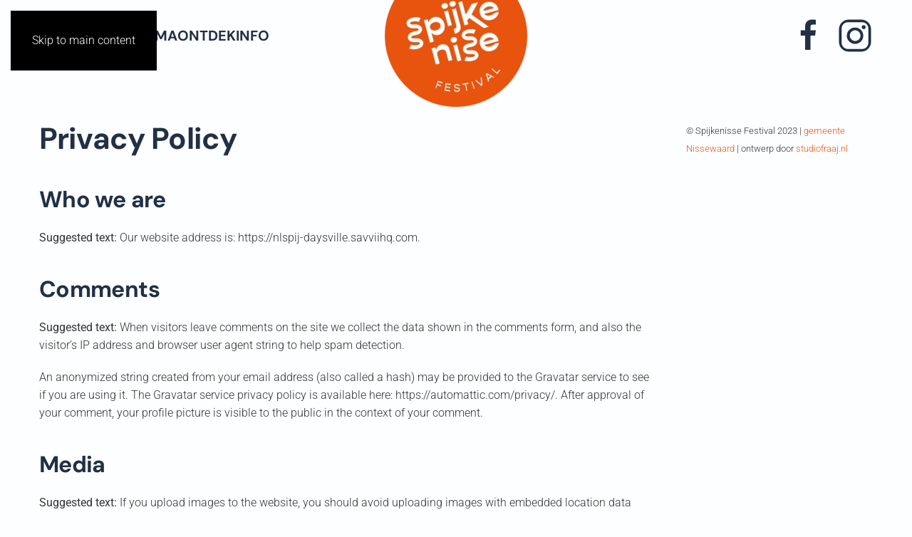

--- FILE ---
content_type: text/html; charset=UTF-8
request_url: https://spijkenissefestival.nl/privacy-policy/
body_size: 11391
content:
<!DOCTYPE html>
<html lang="nl-NL">
    <head>
        <meta charset="UTF-8">
        <meta name="viewport" content="width=device-width, initial-scale=1">
        <link rel="icon" href="/wp-content/uploads/2021/04/SpijkenisseFestival_Logo.png" sizes="any">
                <link rel="icon" href="/wp-content/uploads/2021/04/SpijkenisseFestival_Logo.png" type="image/svg+xml">
                <link rel="apple-touch-icon" href="/wp-content/uploads/2021/04/SpijkenisseFestival_Logo.png">
                <link rel="pingback" href="https://spijkenissefestival.nl/xmlrpc.php">
                <meta name='robots' content='index, follow, max-image-preview:large, max-snippet:-1, max-video-preview:-1' />

	<!-- This site is optimized with the Yoast SEO plugin v26.3 - https://yoast.com/wordpress/plugins/seo/ -->
	<title>Privacy Policy - Spijkenissefestival</title>
	<link rel="canonical" href="https://spijkenissefestival.nl/privacy-policy/" />
	<meta property="og:locale" content="nl_NL" />
	<meta property="og:type" content="article" />
	<meta property="og:title" content="Privacy Policy - Spijkenissefestival" />
	<meta property="og:description" content="Who we are Suggested text: Our website address is: https://nlspij-daysville.savviihq.com. Comments Suggested text: When visitors leave comments on the site we collect the data shown in the comments form, and also the visitor’s IP address and browser user agent string to help spam detection. An anonymized string created from your email address (also called a [&hellip;]" />
	<meta property="og:url" content="https://spijkenissefestival.nl/privacy-policy/" />
	<meta property="og:site_name" content="Spijkenissefestival" />
	<meta property="article:modified_time" content="2023-07-06T08:50:09+00:00" />
	<meta name="twitter:card" content="summary_large_image" />
	<script type="application/ld+json" class="yoast-schema-graph">{"@context":"https://schema.org","@graph":[{"@type":"WebPage","@id":"https://spijkenissefestival.nl/privacy-policy/","url":"https://spijkenissefestival.nl/privacy-policy/","name":"Privacy Policy - Spijkenissefestival","isPartOf":{"@id":"https://spijkenissefestival.nl/#website"},"datePublished":"2021-04-12T10:08:37+00:00","dateModified":"2023-07-06T08:50:09+00:00","breadcrumb":{"@id":"https://spijkenissefestival.nl/privacy-policy/#breadcrumb"},"inLanguage":"nl-NL","potentialAction":[{"@type":"ReadAction","target":["https://spijkenissefestival.nl/privacy-policy/"]}]},{"@type":"BreadcrumbList","@id":"https://spijkenissefestival.nl/privacy-policy/#breadcrumb","itemListElement":[{"@type":"ListItem","position":1,"name":"Home","item":"https://spijkenissefestival.nl/"},{"@type":"ListItem","position":2,"name":"Privacy Policy"}]},{"@type":"WebSite","@id":"https://spijkenissefestival.nl/#website","url":"https://spijkenissefestival.nl/","name":"Spijkenissefestival","description":"Let&#039;s get ready to party!","potentialAction":[{"@type":"SearchAction","target":{"@type":"EntryPoint","urlTemplate":"https://spijkenissefestival.nl/?s={search_term_string}"},"query-input":{"@type":"PropertyValueSpecification","valueRequired":true,"valueName":"search_term_string"}}],"inLanguage":"nl-NL"}]}</script>
	<!-- / Yoast SEO plugin. -->


<link rel="alternate" type="application/rss+xml" title="Spijkenissefestival &raquo; feed" href="https://spijkenissefestival.nl/feed/" />
<link rel="alternate" type="application/rss+xml" title="Spijkenissefestival &raquo; reacties feed" href="https://spijkenissefestival.nl/comments/feed/" />
<link rel="alternate" type="application/rss+xml" title="Spijkenissefestival &raquo; Privacy Policy reacties feed" href="https://spijkenissefestival.nl/privacy-policy/feed/" />
<link rel="alternate" title="oEmbed (JSON)" type="application/json+oembed" href="https://spijkenissefestival.nl/wp-json/oembed/1.0/embed?url=https%3A%2F%2Fspijkenissefestival.nl%2Fprivacy-policy%2F" />
<link rel="alternate" title="oEmbed (XML)" type="text/xml+oembed" href="https://spijkenissefestival.nl/wp-json/oembed/1.0/embed?url=https%3A%2F%2Fspijkenissefestival.nl%2Fprivacy-policy%2F&#038;format=xml" />
<style id='wp-emoji-styles-inline-css'>

	img.wp-smiley, img.emoji {
		display: inline !important;
		border: none !important;
		box-shadow: none !important;
		height: 1em !important;
		width: 1em !important;
		margin: 0 0.07em !important;
		vertical-align: -0.1em !important;
		background: none !important;
		padding: 0 !important;
	}
/*# sourceURL=wp-emoji-styles-inline-css */
</style>
<style id='wp-block-library-inline-css'>
:root{--wp-block-synced-color:#7a00df;--wp-block-synced-color--rgb:122,0,223;--wp-bound-block-color:var(--wp-block-synced-color);--wp-editor-canvas-background:#ddd;--wp-admin-theme-color:#007cba;--wp-admin-theme-color--rgb:0,124,186;--wp-admin-theme-color-darker-10:#006ba1;--wp-admin-theme-color-darker-10--rgb:0,107,160.5;--wp-admin-theme-color-darker-20:#005a87;--wp-admin-theme-color-darker-20--rgb:0,90,135;--wp-admin-border-width-focus:2px}@media (min-resolution:192dpi){:root{--wp-admin-border-width-focus:1.5px}}.wp-element-button{cursor:pointer}:root .has-very-light-gray-background-color{background-color:#eee}:root .has-very-dark-gray-background-color{background-color:#313131}:root .has-very-light-gray-color{color:#eee}:root .has-very-dark-gray-color{color:#313131}:root .has-vivid-green-cyan-to-vivid-cyan-blue-gradient-background{background:linear-gradient(135deg,#00d084,#0693e3)}:root .has-purple-crush-gradient-background{background:linear-gradient(135deg,#34e2e4,#4721fb 50%,#ab1dfe)}:root .has-hazy-dawn-gradient-background{background:linear-gradient(135deg,#faaca8,#dad0ec)}:root .has-subdued-olive-gradient-background{background:linear-gradient(135deg,#fafae1,#67a671)}:root .has-atomic-cream-gradient-background{background:linear-gradient(135deg,#fdd79a,#004a59)}:root .has-nightshade-gradient-background{background:linear-gradient(135deg,#330968,#31cdcf)}:root .has-midnight-gradient-background{background:linear-gradient(135deg,#020381,#2874fc)}:root{--wp--preset--font-size--normal:16px;--wp--preset--font-size--huge:42px}.has-regular-font-size{font-size:1em}.has-larger-font-size{font-size:2.625em}.has-normal-font-size{font-size:var(--wp--preset--font-size--normal)}.has-huge-font-size{font-size:var(--wp--preset--font-size--huge)}.has-text-align-center{text-align:center}.has-text-align-left{text-align:left}.has-text-align-right{text-align:right}.has-fit-text{white-space:nowrap!important}#end-resizable-editor-section{display:none}.aligncenter{clear:both}.items-justified-left{justify-content:flex-start}.items-justified-center{justify-content:center}.items-justified-right{justify-content:flex-end}.items-justified-space-between{justify-content:space-between}.screen-reader-text{border:0;clip-path:inset(50%);height:1px;margin:-1px;overflow:hidden;padding:0;position:absolute;width:1px;word-wrap:normal!important}.screen-reader-text:focus{background-color:#ddd;clip-path:none;color:#444;display:block;font-size:1em;height:auto;left:5px;line-height:normal;padding:15px 23px 14px;text-decoration:none;top:5px;width:auto;z-index:100000}html :where(.has-border-color){border-style:solid}html :where([style*=border-top-color]){border-top-style:solid}html :where([style*=border-right-color]){border-right-style:solid}html :where([style*=border-bottom-color]){border-bottom-style:solid}html :where([style*=border-left-color]){border-left-style:solid}html :where([style*=border-width]){border-style:solid}html :where([style*=border-top-width]){border-top-style:solid}html :where([style*=border-right-width]){border-right-style:solid}html :where([style*=border-bottom-width]){border-bottom-style:solid}html :where([style*=border-left-width]){border-left-style:solid}html :where(img[class*=wp-image-]){height:auto;max-width:100%}:where(figure){margin:0 0 1em}html :where(.is-position-sticky){--wp-admin--admin-bar--position-offset:var(--wp-admin--admin-bar--height,0px)}@media screen and (max-width:600px){html :where(.is-position-sticky){--wp-admin--admin-bar--position-offset:0px}}

/*# sourceURL=wp-block-library-inline-css */
</style><style id='global-styles-inline-css'>
:root{--wp--preset--aspect-ratio--square: 1;--wp--preset--aspect-ratio--4-3: 4/3;--wp--preset--aspect-ratio--3-4: 3/4;--wp--preset--aspect-ratio--3-2: 3/2;--wp--preset--aspect-ratio--2-3: 2/3;--wp--preset--aspect-ratio--16-9: 16/9;--wp--preset--aspect-ratio--9-16: 9/16;--wp--preset--color--black: #000000;--wp--preset--color--cyan-bluish-gray: #abb8c3;--wp--preset--color--white: #ffffff;--wp--preset--color--pale-pink: #f78da7;--wp--preset--color--vivid-red: #cf2e2e;--wp--preset--color--luminous-vivid-orange: #ff6900;--wp--preset--color--luminous-vivid-amber: #fcb900;--wp--preset--color--light-green-cyan: #7bdcb5;--wp--preset--color--vivid-green-cyan: #00d084;--wp--preset--color--pale-cyan-blue: #8ed1fc;--wp--preset--color--vivid-cyan-blue: #0693e3;--wp--preset--color--vivid-purple: #9b51e0;--wp--preset--gradient--vivid-cyan-blue-to-vivid-purple: linear-gradient(135deg,rgb(6,147,227) 0%,rgb(155,81,224) 100%);--wp--preset--gradient--light-green-cyan-to-vivid-green-cyan: linear-gradient(135deg,rgb(122,220,180) 0%,rgb(0,208,130) 100%);--wp--preset--gradient--luminous-vivid-amber-to-luminous-vivid-orange: linear-gradient(135deg,rgb(252,185,0) 0%,rgb(255,105,0) 100%);--wp--preset--gradient--luminous-vivid-orange-to-vivid-red: linear-gradient(135deg,rgb(255,105,0) 0%,rgb(207,46,46) 100%);--wp--preset--gradient--very-light-gray-to-cyan-bluish-gray: linear-gradient(135deg,rgb(238,238,238) 0%,rgb(169,184,195) 100%);--wp--preset--gradient--cool-to-warm-spectrum: linear-gradient(135deg,rgb(74,234,220) 0%,rgb(151,120,209) 20%,rgb(207,42,186) 40%,rgb(238,44,130) 60%,rgb(251,105,98) 80%,rgb(254,248,76) 100%);--wp--preset--gradient--blush-light-purple: linear-gradient(135deg,rgb(255,206,236) 0%,rgb(152,150,240) 100%);--wp--preset--gradient--blush-bordeaux: linear-gradient(135deg,rgb(254,205,165) 0%,rgb(254,45,45) 50%,rgb(107,0,62) 100%);--wp--preset--gradient--luminous-dusk: linear-gradient(135deg,rgb(255,203,112) 0%,rgb(199,81,192) 50%,rgb(65,88,208) 100%);--wp--preset--gradient--pale-ocean: linear-gradient(135deg,rgb(255,245,203) 0%,rgb(182,227,212) 50%,rgb(51,167,181) 100%);--wp--preset--gradient--electric-grass: linear-gradient(135deg,rgb(202,248,128) 0%,rgb(113,206,126) 100%);--wp--preset--gradient--midnight: linear-gradient(135deg,rgb(2,3,129) 0%,rgb(40,116,252) 100%);--wp--preset--font-size--small: 13px;--wp--preset--font-size--medium: 20px;--wp--preset--font-size--large: 36px;--wp--preset--font-size--x-large: 42px;--wp--preset--spacing--20: 0.44rem;--wp--preset--spacing--30: 0.67rem;--wp--preset--spacing--40: 1rem;--wp--preset--spacing--50: 1.5rem;--wp--preset--spacing--60: 2.25rem;--wp--preset--spacing--70: 3.38rem;--wp--preset--spacing--80: 5.06rem;--wp--preset--shadow--natural: 6px 6px 9px rgba(0, 0, 0, 0.2);--wp--preset--shadow--deep: 12px 12px 50px rgba(0, 0, 0, 0.4);--wp--preset--shadow--sharp: 6px 6px 0px rgba(0, 0, 0, 0.2);--wp--preset--shadow--outlined: 6px 6px 0px -3px rgb(255, 255, 255), 6px 6px rgb(0, 0, 0);--wp--preset--shadow--crisp: 6px 6px 0px rgb(0, 0, 0);}:where(.is-layout-flex){gap: 0.5em;}:where(.is-layout-grid){gap: 0.5em;}body .is-layout-flex{display: flex;}.is-layout-flex{flex-wrap: wrap;align-items: center;}.is-layout-flex > :is(*, div){margin: 0;}body .is-layout-grid{display: grid;}.is-layout-grid > :is(*, div){margin: 0;}:where(.wp-block-columns.is-layout-flex){gap: 2em;}:where(.wp-block-columns.is-layout-grid){gap: 2em;}:where(.wp-block-post-template.is-layout-flex){gap: 1.25em;}:where(.wp-block-post-template.is-layout-grid){gap: 1.25em;}.has-black-color{color: var(--wp--preset--color--black) !important;}.has-cyan-bluish-gray-color{color: var(--wp--preset--color--cyan-bluish-gray) !important;}.has-white-color{color: var(--wp--preset--color--white) !important;}.has-pale-pink-color{color: var(--wp--preset--color--pale-pink) !important;}.has-vivid-red-color{color: var(--wp--preset--color--vivid-red) !important;}.has-luminous-vivid-orange-color{color: var(--wp--preset--color--luminous-vivid-orange) !important;}.has-luminous-vivid-amber-color{color: var(--wp--preset--color--luminous-vivid-amber) !important;}.has-light-green-cyan-color{color: var(--wp--preset--color--light-green-cyan) !important;}.has-vivid-green-cyan-color{color: var(--wp--preset--color--vivid-green-cyan) !important;}.has-pale-cyan-blue-color{color: var(--wp--preset--color--pale-cyan-blue) !important;}.has-vivid-cyan-blue-color{color: var(--wp--preset--color--vivid-cyan-blue) !important;}.has-vivid-purple-color{color: var(--wp--preset--color--vivid-purple) !important;}.has-black-background-color{background-color: var(--wp--preset--color--black) !important;}.has-cyan-bluish-gray-background-color{background-color: var(--wp--preset--color--cyan-bluish-gray) !important;}.has-white-background-color{background-color: var(--wp--preset--color--white) !important;}.has-pale-pink-background-color{background-color: var(--wp--preset--color--pale-pink) !important;}.has-vivid-red-background-color{background-color: var(--wp--preset--color--vivid-red) !important;}.has-luminous-vivid-orange-background-color{background-color: var(--wp--preset--color--luminous-vivid-orange) !important;}.has-luminous-vivid-amber-background-color{background-color: var(--wp--preset--color--luminous-vivid-amber) !important;}.has-light-green-cyan-background-color{background-color: var(--wp--preset--color--light-green-cyan) !important;}.has-vivid-green-cyan-background-color{background-color: var(--wp--preset--color--vivid-green-cyan) !important;}.has-pale-cyan-blue-background-color{background-color: var(--wp--preset--color--pale-cyan-blue) !important;}.has-vivid-cyan-blue-background-color{background-color: var(--wp--preset--color--vivid-cyan-blue) !important;}.has-vivid-purple-background-color{background-color: var(--wp--preset--color--vivid-purple) !important;}.has-black-border-color{border-color: var(--wp--preset--color--black) !important;}.has-cyan-bluish-gray-border-color{border-color: var(--wp--preset--color--cyan-bluish-gray) !important;}.has-white-border-color{border-color: var(--wp--preset--color--white) !important;}.has-pale-pink-border-color{border-color: var(--wp--preset--color--pale-pink) !important;}.has-vivid-red-border-color{border-color: var(--wp--preset--color--vivid-red) !important;}.has-luminous-vivid-orange-border-color{border-color: var(--wp--preset--color--luminous-vivid-orange) !important;}.has-luminous-vivid-amber-border-color{border-color: var(--wp--preset--color--luminous-vivid-amber) !important;}.has-light-green-cyan-border-color{border-color: var(--wp--preset--color--light-green-cyan) !important;}.has-vivid-green-cyan-border-color{border-color: var(--wp--preset--color--vivid-green-cyan) !important;}.has-pale-cyan-blue-border-color{border-color: var(--wp--preset--color--pale-cyan-blue) !important;}.has-vivid-cyan-blue-border-color{border-color: var(--wp--preset--color--vivid-cyan-blue) !important;}.has-vivid-purple-border-color{border-color: var(--wp--preset--color--vivid-purple) !important;}.has-vivid-cyan-blue-to-vivid-purple-gradient-background{background: var(--wp--preset--gradient--vivid-cyan-blue-to-vivid-purple) !important;}.has-light-green-cyan-to-vivid-green-cyan-gradient-background{background: var(--wp--preset--gradient--light-green-cyan-to-vivid-green-cyan) !important;}.has-luminous-vivid-amber-to-luminous-vivid-orange-gradient-background{background: var(--wp--preset--gradient--luminous-vivid-amber-to-luminous-vivid-orange) !important;}.has-luminous-vivid-orange-to-vivid-red-gradient-background{background: var(--wp--preset--gradient--luminous-vivid-orange-to-vivid-red) !important;}.has-very-light-gray-to-cyan-bluish-gray-gradient-background{background: var(--wp--preset--gradient--very-light-gray-to-cyan-bluish-gray) !important;}.has-cool-to-warm-spectrum-gradient-background{background: var(--wp--preset--gradient--cool-to-warm-spectrum) !important;}.has-blush-light-purple-gradient-background{background: var(--wp--preset--gradient--blush-light-purple) !important;}.has-blush-bordeaux-gradient-background{background: var(--wp--preset--gradient--blush-bordeaux) !important;}.has-luminous-dusk-gradient-background{background: var(--wp--preset--gradient--luminous-dusk) !important;}.has-pale-ocean-gradient-background{background: var(--wp--preset--gradient--pale-ocean) !important;}.has-electric-grass-gradient-background{background: var(--wp--preset--gradient--electric-grass) !important;}.has-midnight-gradient-background{background: var(--wp--preset--gradient--midnight) !important;}.has-small-font-size{font-size: var(--wp--preset--font-size--small) !important;}.has-medium-font-size{font-size: var(--wp--preset--font-size--medium) !important;}.has-large-font-size{font-size: var(--wp--preset--font-size--large) !important;}.has-x-large-font-size{font-size: var(--wp--preset--font-size--x-large) !important;}
/*# sourceURL=global-styles-inline-css */
</style>

<style id='classic-theme-styles-inline-css'>
/*! This file is auto-generated */
.wp-block-button__link{color:#fff;background-color:#32373c;border-radius:9999px;box-shadow:none;text-decoration:none;padding:calc(.667em + 2px) calc(1.333em + 2px);font-size:1.125em}.wp-block-file__button{background:#32373c;color:#fff;text-decoration:none}
/*# sourceURL=/wp-includes/css/classic-themes.min.css */
</style>
<link rel='stylesheet' id='owlcss-css' href='https://spijkenissefestival.nl/wp-content/plugins/lgx-owl-carousel/public/assets/lib/owl.carousel2/owl.carousel.css?ver=2.0.0' media='all' />
<link rel='stylesheet' id='owltheme-css' href='https://spijkenissefestival.nl/wp-content/plugins/lgx-owl-carousel/public/assets/lib/owl.carousel2/owl.theme.default.min.css?ver=2.0.0' media='all' />
<link rel='stylesheet' id='lgx-owl-carousel-css' href='https://spijkenissefestival.nl/wp-content/plugins/lgx-owl-carousel/public/assets/css/lgx-owl-carousel-public.css?ver=2.0.0' media='all' />
<link rel='stylesheet' id='wp-block-heading-css' href='https://spijkenissefestival.nl/wp-includes/blocks/heading/style.min.css?ver=f86711cb5b62e005d99268fb713955f3' media='all' />
<link rel='stylesheet' id='wp-block-paragraph-css' href='https://spijkenissefestival.nl/wp-includes/blocks/paragraph/style.min.css?ver=f86711cb5b62e005d99268fb713955f3' media='all' />
<link href="https://spijkenissefestival.nl/wp-content/themes/yootheme/css/theme.1.css?ver=1759915338" rel="stylesheet">
<script src="https://spijkenissefestival.nl/wp-includes/js/jquery/jquery.min.js?ver=3.7.1" id="jquery-core-js"></script>
<script src="https://spijkenissefestival.nl/wp-includes/js/jquery/jquery-migrate.min.js?ver=3.4.1" id="jquery-migrate-js"></script>
<script src="https://spijkenissefestival.nl/wp-content/plugins/lgx-owl-carousel/public/assets/lib/owl.carousel2/owl.carousel.js?ver=2.0.0" id="lgxowljs-js"></script>
<script id="lgx-owl-carousel-js-extra">
var lgxcarousel = {"owl_navigationTextL":"https://spijkenissefestival.nl/wp-content/plugins/lgx-owl-carousel/public/assets/img/arrow-left.png","owl_navigationTextR":"https://spijkenissefestival.nl/wp-content/plugins/lgx-owl-carousel/public/assets/img/arrow-right.png"};
//# sourceURL=lgx-owl-carousel-js-extra
</script>
<script src="https://spijkenissefestival.nl/wp-content/plugins/lgx-owl-carousel/public/assets/js/lgx-owl-carousel-public.js?ver=2.0.0" id="lgx-owl-carousel-js"></script>
<link rel="https://api.w.org/" href="https://spijkenissefestival.nl/wp-json/" /><link rel="alternate" title="JSON" type="application/json" href="https://spijkenissefestival.nl/wp-json/wp/v2/pages/3" /><link rel="EditURI" type="application/rsd+xml" title="RSD" href="https://spijkenissefestival.nl/xmlrpc.php?rsd" />

<link rel='shortlink' href='https://spijkenissefestival.nl/?p=3' />
<style> .lgx-carousel-section .lgx-carousel .owl-video-tn{height: 350px; width: 100%;} </style><!-- Stream WordPress user activity plugin v4.1.1 -->
<script src="https://spijkenissefestival.nl/wp-content/themes/yootheme/vendor/assets/uikit/dist/js/uikit.min.js?ver=4.5.28"></script>
<script src="https://spijkenissefestival.nl/wp-content/themes/yootheme/vendor/assets/uikit/dist/js/uikit-icons-framerate.min.js?ver=4.5.28"></script>
<script src="https://spijkenissefestival.nl/wp-content/themes/yootheme/js/theme.js?ver=4.5.28"></script>
<script>window.yootheme ||= {}; var $theme = yootheme.theme = {"i18n":{"close":{"label":"Sluiten","0":"yootheme"},"totop":{"label":"Back to top","0":"yootheme"},"marker":{"label":"Open","0":"yootheme"},"navbarToggleIcon":{"label":"Menu openen","0":"yootheme"},"paginationPrevious":{"label":"Vorige pagina","0":"yootheme"},"paginationNext":{"label":"Volgende pagina","0":"yootheme"},"searchIcon":{"toggle":"Open Search","submit":"Submit Search"},"slider":{"next":"Next slide","previous":"Previous slide","slideX":"Slide %s","slideLabel":"%s of %s"},"slideshow":{"next":"Next slide","previous":"Previous slide","slideX":"Slide %s","slideLabel":"%s of %s"},"lightboxPanel":{"next":"Next slide","previous":"Previous slide","slideLabel":"%s of %s","close":"Close"}}};</script>
<link rel="icon" href="https://spijkenissefestival.nl/wp-content/uploads/2021/04/cropped-SpijkenisseFestival_Logo-32x32.png" sizes="32x32" />
<link rel="icon" href="https://spijkenissefestival.nl/wp-content/uploads/2021/04/cropped-SpijkenisseFestival_Logo-192x192.png" sizes="192x192" />
<link rel="apple-touch-icon" href="https://spijkenissefestival.nl/wp-content/uploads/2021/04/cropped-SpijkenisseFestival_Logo-180x180.png" />
<meta name="msapplication-TileImage" content="https://spijkenissefestival.nl/wp-content/uploads/2021/04/cropped-SpijkenisseFestival_Logo-270x270.png" />
    </head>
    <body class="privacy-policy wp-singular page-template-default page page-id-3 wp-theme-yootheme ">

        
        <div class="uk-hidden-visually uk-notification uk-notification-top-left uk-width-auto">
            <div class="uk-notification-message">
                <a href="#tm-main" class="uk-link-reset">Skip to main content</a>
            </div>
        </div>

        
        
        <div class="tm-page">

                        


<header class="tm-header-mobile uk-hidden@m">


    
        <div class="uk-navbar-container">

            <div class="uk-container uk-container-expand">
                <nav class="uk-navbar" uk-navbar="{&quot;align&quot;:&quot;left&quot;,&quot;container&quot;:&quot;.tm-header-mobile&quot;,&quot;boundary&quot;:&quot;.tm-header-mobile .uk-navbar-container&quot;}">

                                        <div class="uk-navbar-left ">

                                                    <a href="https://spijkenissefestival.nl/" aria-label="Terug naar de homepage" class="uk-logo uk-navbar-item">
    <picture>
<source type="image/webp" srcset="/wp-content/themes/yootheme/cache/7a/cropped-SpijkenisseFestival_Logo-7aa0bf15.webp 100w, /wp-content/themes/yootheme/cache/c8/cropped-SpijkenisseFestival_Logo-c88b53c5.webp 200w" sizes="(min-width: 100px) 100px">
<img alt loading="eager" src="/wp-content/themes/yootheme/cache/2e/cropped-SpijkenisseFestival_Logo-2efdad0b.png" width="100" height="100">
</picture></a>                        
                        
                        
                    </div>
                    
                    
                    
                </nav>
            </div>

        </div>

    



</header>




<header class="tm-header uk-visible@m">



        <div uk-sticky media="@m" show-on-up animation="uk-animation-slide-top" cls-active="uk-navbar-sticky" sel-target=".uk-navbar-container">
    
        <div class="uk-navbar-container">

            <div class="uk-container">
                <nav class="uk-navbar" uk-navbar="{&quot;align&quot;:&quot;left&quot;,&quot;container&quot;:&quot;.tm-header &gt; [uk-sticky]&quot;,&quot;boundary&quot;:&quot;.tm-header .uk-navbar-container&quot;}">

                                        <div class="uk-navbar-left ">

                        
                                                    
<ul class="uk-navbar-nav">
    
	<li class="menu-item menu-item-type-post_type menu-item-object-page menu-item-home"><a href="https://spijkenissefestival.nl/">Home</a></li>
	<li class="menu-item menu-item-type-post_type menu-item-object-page"><a href="https://spijkenissefestival.nl/programma/">Programma</a></li>
	<li class="menu-item menu-item-type-post_type menu-item-object-page"><a href="https://spijkenissefestival.nl/ontdek/">Ontdek</a></li>
	<li class="menu-item menu-item-type-post_type menu-item-object-page"><a href="https://spijkenissefestival.nl/info/">Info</a></li></ul>
                        
                        
                    </div>
                    
                                        <div class="uk-navbar-center">

                                                    <a href="https://spijkenissefestival.nl/" aria-label="Terug naar de homepage" class="uk-logo uk-navbar-item">
    <picture>
<source type="image/webp" srcset="/wp-content/themes/yootheme/cache/c8/cropped-SpijkenisseFestival_Logo-c88b53c5.webp 200w, /wp-content/themes/yootheme/cache/77/cropped-SpijkenisseFestival_Logo-77ad8c24.webp 400w" sizes="(min-width: 200px) 200px">
<img alt loading="eager" src="/wp-content/themes/yootheme/cache/9c/cropped-SpijkenisseFestival_Logo-9cd641db.png" width="200" height="200">
</picture></a>                        
                        
                    </div>
                    
                                        <div class="uk-navbar-right">

                        
                                                    
<div class="uk-navbar-item">

    
    <ul class="uk-grid uk-flex-inline uk-flex-middle uk-flex-nowrap uk-grid-small">                    <li><a href="https://www.facebook.com/spijkenissefestival" class="uk-preserve-width uk-icon-link" rel="noreferrer" target="_blank"><span uk-icon="icon: facebook; width: 50; height: 50;"></span></a></li>
                    <li><a href="https://www.instagram.com/spijkenissefestival/" class="uk-preserve-width uk-icon-link" rel="noreferrer" target="_blank"><span uk-icon="icon: instagram; width: 50; height: 50;"></span></a></li>
            </ul>
</div>
                        
                    </div>
                    
                </nav>
            </div>

        </div>

        </div>
    







</header>

            
            
            <main id="tm-main"  class="tm-main uk-section uk-section-default">

                                <div class="uk-container">

                    
                    <div class="uk-grid" uk-grid>
                        <div class="uk-width-expand@m">

                    
                            
                
<article id="post-3" class="uk-article post-3 page type-page status-publish hentry" typeof="Article" vocab="https://schema.org/">

    <meta property="name" content="Privacy Policy">
    <meta property="author" typeof="Person" content="kayleigh@onest.nl">
    <meta property="dateModified" content="2023-07-06T10:50:09+02:00">
    <meta class="uk-margin-remove-adjacent" property="datePublished" content="2021-04-12T10:08:37+02:00">

    
    <h1 class="uk-article-title">Privacy Policy</h1>
    <div class="uk-margin-medium" property="text">

        
        
<h2 class="wp-block-heading">Who we are</h2>



<p><strong class="privacy-policy-tutorial">Suggested text: </strong>Our website address is: https://nlspij-daysville.savviihq.com.</p>



<h2 class="wp-block-heading">Comments</h2>



<p><strong class="privacy-policy-tutorial">Suggested text: </strong>When visitors leave comments on the site we collect the data shown in the comments form, and also the visitor’s IP address and browser user agent string to help spam detection.</p>



<p>An anonymized string created from your email address (also called a hash) may be provided to the Gravatar service to see if you are using it. The Gravatar service privacy policy is available here: https://automattic.com/privacy/. After approval of your comment, your profile picture is visible to the public in the context of your comment.</p>



<h2 class="wp-block-heading">Media</h2>



<p><strong class="privacy-policy-tutorial">Suggested text: </strong>If you upload images to the website, you should avoid uploading images with embedded location data (EXIF GPS) included. Visitors to the website can download and extract any location data from images on the website.</p>



<h2 class="wp-block-heading">Cookies</h2>



<p><strong class="privacy-policy-tutorial">Suggested text: </strong>If you leave a comment on our site you may opt-in to saving your name, email address and website in cookies. These are for your convenience so that you do not have to fill in your details again when you leave another comment. These cookies will last for one year.</p>



<p>If you visit our login page, we will set a temporary cookie to determine if your browser accepts cookies. This cookie contains no personal data and is discarded when you close your browser.</p>



<p>When you log in, we will also set up several cookies to save your login information and your screen display choices. Login cookies last for two days, and screen options cookies last for a year. If you select &#8220;Remember Me&#8221;, your login will persist for two weeks. If you log out of your account, the login cookies will be removed.</p>



<p>If you edit or publish an article, an additional cookie will be saved in your browser. This cookie includes no personal data and simply indicates the post ID of the article you just edited. It expires after 1 day.</p>



<h2 class="wp-block-heading">Embedded content from other websites</h2>



<p><strong class="privacy-policy-tutorial">Suggested text: </strong>Articles on this site may include embedded content (e.g. videos, images, articles, etc.). Embedded content from other websites behaves in the exact same way as if the visitor has visited the other website.</p>



<p>These websites may collect data about you, use cookies, embed additional third-party tracking, and monitor your interaction with that embedded content, including tracking your interaction with the embedded content if you have an account and are logged in to that website.</p>



<h2 class="wp-block-heading">Who we share your data with</h2>



<p><strong class="privacy-policy-tutorial">Suggested text: </strong>If you request a password reset, your IP address will be included in the reset email.</p>



<h2 class="wp-block-heading">How long we retain your data</h2>



<p><strong class="privacy-policy-tutorial">Suggested text: </strong>If you leave a comment, the comment and its metadata are retained indefinitely. This is so we can recognize and approve any follow-up comments automatically instead of holding them in a moderation queue.</p>



<p>For users that register on our website (if any), we also store the personal information they provide in their user profile. All users can see, edit, or delete their personal information at any time (except they cannot change their username). Website administrators can also see and edit that information.</p>



<h2 class="wp-block-heading">What rights you have over your data</h2>



<p><strong class="privacy-policy-tutorial">Suggested text: </strong>If you have an account on this site, or have left comments, you can request to receive an exported file of the personal data we hold about you, including any data you have provided to us. You can also request that we erase any personal data we hold about you. This does not include any data we are obliged to keep for administrative, legal, or security purposes.</p>



<h2 class="wp-block-heading">Where we send your data</h2>



<p><strong class="privacy-policy-tutorial">Suggested text: </strong>Visitor comments may be checked through an automated spam detection service.</p>

        
    </div>

</article>
        
                                                </div>

                        
<aside id="tm-sidebar" class="tm-sidebar uk-width-1-4@m">
    
<div class="uk-panel widget widget_text" id="text-5">

    
    			<div class="uk-panel textwidget"><p><small>© Spijkenisse Festival 2023 | <a href="http://www.nissewaard.nl">gemeente Nissewaard</a> | ontwerp door <a href="http://www.studiofraaj.nl">studiofraaj.nl</a> </small></p>
</div>
		
</div>
</aside>

                    </div>
                     
                </div>
                
            </main>

            
                        <footer>
                <!-- Builder #footer -->
<div class="uk-section-default uk-section">
    
        
        
        
            
                                <div class="uk-container">                
                    <div class="uk-grid tm-grid-expand uk-child-width-1-1 uk-grid-margin">
<div class="uk-flex uk-flex-column uk-width-1-1">
    
        
            
            
            
                
                    
<h1 class="uk-h3 uk-heading-divider uk-text-center">        Spijkenisse Festival wordt mede mogelijk gemaakt door:    </h1>
<div class="uk-slider-container uk-flex-1 uk-flex uk-flex-column uk-margin uk-text-center" uk-slider="sets: 1; velocity: 1; autoplay: 1; pauseOnHover: false; autoplayInterval: 5000;">
    <div class="uk-position-relative uk-flex-1 uk-flex uk-flex-column">
        
            <div class="uk-slider-items uk-grid uk-grid-small uk-grid-divider uk-flex-1">                                <div class="uk-width-1-1 uk-width-1-5@m uk-flex uk-flex-center">
<div class="el-item uk-flex uk-flex-column uk-inline-clip">
    
        
<picture>
<source type="image/webp" srcset="/wp-content/themes/yootheme/cache/7f/grado-7f834630.webp 300w" sizes="(min-width: 300px) 300px">
<img src="/wp-content/themes/yootheme/cache/48/grado-488ad587.png" width="300" height="300" alt loading="lazy" class="el-image uk-transition-opaque uk-flex-1 uk-object-cover">
</picture>

        
        
        
    
</div></div>                                <div class="uk-width-1-1 uk-width-1-5@m uk-flex uk-flex-center">
<div class="el-item uk-flex uk-flex-column uk-inline-clip">
    
        
<picture>
<source type="image/webp" srcset="/wp-content/themes/yootheme/cache/3c/2-3c6b6ae2.webp 300w" sizes="(min-width: 300px) 300px">
<img src="/wp-content/themes/yootheme/cache/0d/2-0d469bcc.png" width="300" height="300" alt loading="lazy" class="el-image uk-transition-opaque uk-flex-1 uk-object-cover">
</picture>

        
        
        
    
</div></div>                                <div class="uk-width-1-1 uk-width-1-5@m uk-flex uk-flex-center">
<div class="el-item uk-flex uk-flex-column uk-inline-clip">
    
        
<picture>
<source type="image/webp" srcset="/wp-content/themes/yootheme/cache/16/3-166bec94.webp 300w" sizes="(min-width: 300px) 300px">
<img src="/wp-content/themes/yootheme/cache/c2/3-c2c5806e.png" width="300" height="300" alt loading="lazy" class="el-image uk-transition-opaque uk-flex-1 uk-object-cover">
</picture>

        
        
        
    
</div></div>                                <div class="uk-width-1-1 uk-width-1-5@m uk-flex uk-flex-center">
<div class="el-item uk-flex uk-flex-column uk-inline-clip">
    
        
<picture>
<source type="image/webp" srcset="/wp-content/themes/yootheme/cache/3f/bibiotheek-3f22aaef.webp 300w" sizes="(min-width: 300px) 300px">
<img src="/wp-content/themes/yootheme/cache/84/bibiotheek-848ba7a9.png" width="300" height="300" alt loading="lazy" class="el-image uk-transition-opaque uk-flex-1 uk-object-cover">
</picture>

        
        
        
    
</div></div>                                <div class="uk-width-1-1 uk-width-1-5@m uk-flex uk-flex-center">
<div class="el-item uk-flex uk-flex-column uk-inline-clip">
    
        
<picture>
<source type="image/webp" srcset="/wp-content/themes/yootheme/cache/e3/1-e3227a57.webp 300w" sizes="(min-width: 300px) 300px">
<img src="/wp-content/themes/yootheme/cache/27/1-27fa2b44.png" width="300" height="300" alt loading="lazy" class="el-image uk-transition-opaque uk-flex-1 uk-object-cover">
</picture>

        
        
        
    
</div></div>                                <div class="uk-width-1-1 uk-width-1-5@m uk-flex uk-flex-center">
<div class="el-item uk-flex uk-flex-column uk-inline-clip">
    
        
<picture>
<source type="image/webp" srcset="/wp-content/themes/yootheme/cache/39/4-394fc42c.webp 300w" sizes="(min-width: 300px) 300px">
<img src="/wp-content/themes/yootheme/cache/38/4-38f87339.png" width="300" height="300" alt loading="lazy" class="el-image uk-transition-opaque uk-flex-1 uk-object-cover">
</picture>

        
        
        
    
</div></div>                                <div class="uk-width-1-1 uk-width-1-5@m uk-flex uk-flex-center">
<div class="el-item uk-flex uk-flex-column uk-inline-clip">
    
        
<picture>
<source type="image/webp" srcset="/wp-content/themes/yootheme/cache/9a/20-9ae5ef17.webp 300w" sizes="(min-width: 300px) 300px">
<img src="/wp-content/themes/yootheme/cache/27/20-2704dfa0.png" width="300" height="300" alt loading="lazy" class="el-image uk-transition-opaque uk-flex-1 uk-object-cover">
</picture>

        
        
        
    
</div></div>                                <div class="uk-width-1-1 uk-width-1-5@m uk-flex uk-flex-center">
<div class="el-item uk-flex uk-flex-column uk-inline-clip">
    
        
<picture>
<source type="image/webp" srcset="/wp-content/themes/yootheme/cache/73/5-7388cbbf.webp 300w" sizes="(min-width: 300px) 300px">
<img src="/wp-content/themes/yootheme/cache/97/5-97bce17e.png" width="300" height="300" alt loading="lazy" class="el-image uk-transition-opaque uk-flex-1 uk-object-cover">
</picture>

        
        
        
    
</div></div>                                <div class="uk-width-1-1 uk-width-1-5@m uk-flex uk-flex-center">
<div class="el-item uk-flex uk-flex-column uk-inline-clip">
    
        
<picture>
<source type="image/webp" srcset="/wp-content/themes/yootheme/cache/ac/6-acc1db0a.webp 300w" sizes="(min-width: 300px) 300px">
<img src="/wp-content/themes/yootheme/cache/bd/6-bd0051f6.png" width="300" height="300" alt loading="lazy" class="el-image uk-transition-opaque uk-flex-1 uk-object-cover">
</picture>

        
        
        
    
</div></div>                                <div class="uk-width-1-1 uk-width-1-5@m uk-flex uk-flex-center">
<div class="el-item uk-flex uk-flex-column uk-inline-clip">
    
        
<picture>
<source type="image/webp" srcset="/wp-content/themes/yootheme/cache/91/7-9101e40f.webp 300w" sizes="(min-width: 300px) 300px">
<img src="/wp-content/themes/yootheme/cache/65/7-6543f327.png" width="300" height="300" alt loading="lazy" class="el-image uk-transition-opaque uk-flex-1 uk-object-cover">
</picture>

        
        
        
    
</div></div>                                <div class="uk-width-1-1 uk-width-1-5@m uk-flex uk-flex-center">
<div class="el-item uk-flex uk-flex-column uk-inline-clip">
    
        
<picture>
<source type="image/webp" srcset="/wp-content/themes/yootheme/cache/cf/9-cf49b57f.webp 300w" sizes="(min-width: 300px) 300px">
<img src="/wp-content/themes/yootheme/cache/4a/9-4a4913c8.png" width="300" height="300" alt loading="lazy" class="el-image uk-transition-opaque uk-flex-1 uk-object-cover">
</picture>

        
        
        
    
</div></div>                                <div class="uk-width-1-1 uk-width-1-5@m uk-flex uk-flex-center">
<div class="el-item uk-flex uk-flex-column uk-inline-clip">
    
        
<picture>
<source type="image/webp" srcset="/wp-content/themes/yootheme/cache/85/8-858ebaec.webp 300w" sizes="(min-width: 300px) 300px">
<img src="/wp-content/themes/yootheme/cache/e5/8-e50d818f.png" width="300" height="300" alt loading="lazy" class="el-image uk-transition-opaque uk-flex-1 uk-object-cover">
</picture>

        
        
        
    
</div></div>                                <div class="uk-width-1-1 uk-width-1-5@m uk-flex uk-flex-center">
<div class="el-item uk-flex uk-flex-column uk-inline-clip">
    
        
<picture>
<source type="image/webp" srcset="/wp-content/themes/yootheme/cache/51/10-515b158b.webp 300w" sizes="(min-width: 300px) 300px">
<img src="/wp-content/themes/yootheme/cache/b4/10-b4279c8d.png" width="300" height="300" alt loading="lazy" class="el-image uk-transition-opaque uk-flex-1 uk-object-cover">
</picture>

        
        
        
    
</div></div>                                <div class="uk-width-1-1 uk-width-1-5@m uk-flex uk-flex-center">
<div class="el-item uk-flex uk-flex-column uk-inline-clip">
    
        
<picture>
<source type="image/webp" srcset="/wp-content/themes/yootheme/cache/82/11-82954ba2.webp 300w" sizes="(min-width: 300px) 300px">
<img src="/wp-content/themes/yootheme/cache/82/11-826a5f70.png" width="300" height="300" alt loading="lazy" class="el-image uk-transition-opaque uk-flex-1 uk-object-cover">
</picture>

        
        
        
    
</div></div>                                <div class="uk-width-1-1 uk-width-1-5@m uk-flex uk-flex-center">
<div class="el-item uk-flex uk-flex-column uk-inline-clip">
    
        
<picture>
<source type="image/webp" srcset="/wp-content/themes/yootheme/cache/50/19-505d98cc.webp 300w" sizes="(min-width: 300px) 300px">
<img src="/wp-content/themes/yootheme/cache/11/19-117a7bba.png" width="300" height="300" alt loading="lazy" class="el-image uk-transition-opaque uk-flex-1 uk-object-cover">
</picture>

        
        
        
    
</div></div>                                <div class="uk-width-1-1 uk-width-1-5@m uk-flex uk-flex-center">
<div class="el-item uk-flex uk-flex-column uk-inline-clip">
    
        
<picture>
<source type="image/webp" srcset="/wp-content/themes/yootheme/cache/5d/12-5ddc5b17.webp 300w" sizes="(min-width: 300px) 300px">
<img src="/wp-content/themes/yootheme/cache/a8/12-a8d6eff8.png" width="300" height="300" alt loading="lazy" class="el-image uk-transition-opaque uk-flex-1 uk-object-cover">
</picture>

        
        
        
    
</div></div>                                <div class="uk-width-1-1 uk-width-1-5@m uk-flex uk-flex-center">
<div class="el-item uk-flex uk-flex-column uk-inline-clip">
    
        
<picture>
<source type="image/webp" srcset="/wp-content/themes/yootheme/cache/17/13-171b5484.webp 300w" sizes="(min-width: 300px) 300px">
<img src="/wp-content/themes/yootheme/cache/07/13-07927dbf.png" width="300" height="300" alt loading="lazy" class="el-image uk-transition-opaque uk-flex-1 uk-object-cover">
</picture>

        
        
        
    
</div></div>                                <div class="uk-width-1-1 uk-width-1-5@m uk-flex uk-flex-center">
<div class="el-item uk-flex uk-flex-column uk-inline-clip">
    
        
<picture>
<source type="image/webp" srcset="/wp-content/themes/yootheme/cache/4f/14-4f384caa.webp 300w" sizes="(min-width: 300px) 300px">
<img src="/wp-content/themes/yootheme/cache/8a/14-8aa8be7e.png" width="300" height="300" alt loading="lazy" class="el-image uk-transition-opaque uk-flex-1 uk-object-cover">
</picture>

        
        
        
    
</div></div>                                <div class="uk-width-1-1 uk-width-1-5@m uk-flex uk-flex-center">
<div class="el-item uk-flex uk-flex-column uk-inline-clip">
    
        
<picture>
<source type="image/webp" srcset="/wp-content/themes/yootheme/cache/da/16-dab6538c.webp 300w" sizes="(min-width: 300px) 300px">
<img src="/wp-content/themes/yootheme/cache/0f/16-0f509cb1.png" width="300" height="300" alt loading="lazy" class="el-image uk-transition-opaque uk-flex-1 uk-object-cover">
</picture>

        
        
        
    
</div></div>                                <div class="uk-width-1-1 uk-width-1-5@m uk-flex uk-flex-center">
<div class="el-item uk-flex uk-flex-column uk-inline-clip">
    
        
<picture>
<source type="image/webp" srcset="/wp-content/themes/yootheme/cache/1a/18-1a9a975f.webp 300w" sizes="(min-width: 300px) 300px">
<img src="/wp-content/themes/yootheme/cache/be/18-be3ee9fd.png" width="300" height="300" alt loading="lazy" class="el-image uk-transition-opaque uk-flex-1 uk-object-cover">
</picture>

        
        
        
    
</div></div>                                <div class="uk-width-1-1 uk-width-1-5@m uk-flex uk-flex-center">
<div class="el-item uk-flex uk-flex-column uk-inline-clip">
    
        
<picture>
<source type="image/webp" srcset="/wp-content/themes/yootheme/cache/a5/21-a507028e.webp 300w" sizes="(min-width: 300px) 300px">
<img src="/wp-content/themes/yootheme/cache/fd/21-fd65afed.png" width="300" height="300" alt loading="lazy" class="el-image uk-transition-opaque uk-flex-1 uk-object-cover">
</picture>

        
        
        
    
</div></div>                                <div class="uk-width-1-1 uk-width-1-5@m uk-flex uk-flex-center">
<div class="el-item uk-flex uk-flex-column uk-inline-clip">
    
        
<picture>
<source type="image/webp" srcset="/wp-content/themes/yootheme/cache/7a/22-7a4e123b.webp 300w" sizes="(min-width: 300px) 300px">
<img src="/wp-content/themes/yootheme/cache/d7/22-d7d91f65.png" width="300" height="300" alt loading="lazy" class="el-image uk-transition-opaque uk-flex-1 uk-object-cover">
</picture>

        
        
        
    
</div></div>                                <div class="uk-width-1-1 uk-width-1-5@m uk-flex uk-flex-center">
<div class="el-item uk-flex uk-flex-column uk-inline-clip">
    
        
<picture>
<source type="image/webp" srcset="/wp-content/themes/yootheme/cache/30/23-30891da8.webp 300w" sizes="(min-width: 300px) 300px">
<img src="/wp-content/themes/yootheme/cache/78/23-789d8d22.png" width="300" height="300" alt loading="lazy" class="el-image uk-transition-opaque uk-flex-1 uk-object-cover">
</picture>

        
        
        
    
</div></div>                                <div class="uk-width-1-1 uk-width-1-5@m uk-flex uk-flex-center">
<div class="el-item uk-flex uk-flex-column uk-inline-clip">
    
        
<picture>
<source type="image/webp" srcset="/wp-content/themes/yootheme/cache/89/dick-891729fb.webp 300w" sizes="(min-width: 300px) 300px">
<img src="/wp-content/themes/yootheme/cache/ff/dick-ff0b7ad7.png" width="300" height="300" alt loading="lazy" class="el-image uk-transition-opaque uk-flex-1 uk-object-cover">
</picture>

        
        
        
    
</div></div>                                <div class="uk-width-1-1 uk-width-1-5@m uk-flex uk-flex-center">
<div class="el-item uk-flex uk-flex-column uk-inline-clip">
    
        
<picture>
<source type="image/webp" srcset="/wp-content/themes/yootheme/cache/c4/snm-c46374dd.webp 300w" sizes="(min-width: 300px) 300px">
<img src="/wp-content/themes/yootheme/cache/fe/snm-fe16562b.png" width="300" height="300" alt loading="lazy" class="el-image uk-transition-opaque uk-flex-1 uk-object-cover">
</picture>

        
        
        
    
</div></div>                                <div class="uk-width-1-1 uk-width-1-5@m uk-flex uk-flex-center">
<div class="el-item uk-flex uk-flex-column uk-inline-clip">
    
        
<picture>
<source type="image/webp" srcset="/wp-content/themes/yootheme/cache/3c/freddy-3c9cb0cb.webp 300w, /wp-content/themes/yootheme/cache/eb/freddy-eb2e44fa.webp 500w" sizes="(min-width: 300px) 300px">
<img src="/wp-content/themes/yootheme/cache/67/freddy-6739f38f.png" width="300" height="300" alt loading="lazy" class="el-image uk-transition-opaque uk-flex-1 uk-object-cover">
</picture>

        
        
        
    
</div></div>                                <div class="uk-width-1-1 uk-width-1-5@m uk-flex uk-flex-center">
<div class="el-item uk-flex uk-flex-column uk-inline-clip">
    
        
<picture>
<source type="image/webp" srcset="/wp-content/themes/yootheme/cache/be/friet-bec46219.webp 300w, /wp-content/themes/yootheme/cache/69/friet-69769628.webp 500w" sizes="(min-width: 300px) 300px">
<img src="/wp-content/themes/yootheme/cache/ef/friet-ef324c54.png" width="300" height="300" alt loading="lazy" class="el-image uk-transition-opaque uk-flex-1 uk-object-cover">
</picture>

        
        
        
    
</div></div>                                <div class="uk-width-1-1 uk-width-1-5@m uk-flex uk-flex-center">
<div class="el-item uk-flex uk-flex-column uk-inline-clip">
    
        
<picture>
<source type="image/webp" srcset="/wp-content/themes/yootheme/cache/27/ps-27ae560b.webp 300w, /wp-content/themes/yootheme/cache/f0/ps-f01ca23a.webp 500w" sizes="(min-width: 300px) 300px">
<img src="/wp-content/themes/yootheme/cache/7f/ps-7f0bfa0f.png" width="300" height="300" alt loading="lazy" class="el-image uk-transition-opaque uk-flex-1 uk-object-cover">
</picture>

        
        
        
    
</div></div>                            </div>
        
        
                
<div class="uk-position-bottom-center uk-position-medium uk-visible@s" uk-inverse>
    <ul class="el-nav uk-slider-nav uk-dotnav uk-flex-center" uk-margin></ul>
</div>        
    </div>
    

</div>
                
            
        
    
</div></div>
                                </div>                
            
        
    
</div>
<div class="uk-section-muted uk-section uk-section-xsmall">
    
        
        
        
            
                                <div class="uk-container uk-container-large">                
                    <div class="uk-grid tm-grid-expand uk-grid-margin" uk-grid>
<div class="uk-grid-item-match uk-flex-middle uk-width-1-2@s uk-width-1-4@m">
    
        
            
            
                        <div class="uk-panel uk-width-1-1">            
                
                    
<div class="uk-margin-small uk-text-left@m uk-text-center" uk-parallax="y: 5,0; opacity: 0.2,1; easing: 1.6">
        <a class="el-link" href="#" uk-scroll><picture>
<source type="image/webp" srcset="/wp-content/themes/yootheme/cache/b2/cropped-SpijkenisseFestival_Logo-b239b926.webp 150w, /wp-content/themes/yootheme/cache/f2/cropped-SpijkenisseFestival_Logo-f25ad9f8.webp 300w" sizes="(min-width: 150px) 150px">
<img src="/wp-content/themes/yootheme/cache/48/cropped-SpijkenisseFestival_Logo-4862d957.png" width="150" height="150" class="el-image" alt loading="lazy">
</picture></a>    
    
</div>
                
                        </div>            
        
    
</div>
<div class="uk-grid-item-match uk-flex-middle uk-width-1-2@s uk-width-1-4@m">
    
        
            
            
                        <div class="uk-panel uk-width-1-1">            
                
                    <div class="uk-panel uk-margin"><h2>Contact</h2>
<p>Markt 1 <br />3201 CZ Spijkenisse</p>
<p>info@spijkenissefestival.nl <br />www.spijkenissefestival.nl</p></div>
                
                        </div>            
        
    
</div>
<div class="uk-grid-item-match uk-flex-middle uk-width-1-2@s uk-width-1-4@m uk-visible@s">
    
        
            
            
                        <div class="uk-panel uk-width-1-1">            
                
                    
<div class="uk-margin uk-text-center uk-visible@s">
        <picture>
<source type="image/webp" srcset="/wp-content/themes/yootheme/cache/ab/image-ab9176f9.webp 200w, /wp-content/themes/yootheme/cache/7c/image-7c2382c8.webp 400w" sizes="(min-width: 200px) 200px">
<img src="/wp-content/themes/yootheme/cache/d9/image-d945bef8.png" width="200" height="200" class="el-image" alt loading="lazy">
</picture>    
    
</div>
                
                        </div>            
        
    
</div>
<div class="uk-grid-item-match uk-flex-bottom uk-width-1-2@s uk-width-1-4@m">
    
        
            
            
                        <div class="uk-panel uk-width-1-1">            
                
                    
<div class="uk-margin uk-text-right@m uk-text-center" uk-parallax="y: 15,0; opacity: 0.2,1; easing: 1.6" uk-scrollspy="target: [uk-scrollspy-class];">    <ul class="uk-child-width-auto uk-flex-inline uk-flex-middle" uk-grid>
            <li class="el-item">
<a class="el-link uk-icon-link" href="https://www.facebook.com/spijkenissefestival" target="_blank" rel="noreferrer"><span uk-icon="icon: facebook; width: 40; height: 40;"></span></a></li>
            <li class="el-item">
<a class="el-link uk-icon-link" href="https://instagram.com/spijkenissefestival" target="_blank" rel="noreferrer"><span uk-icon="icon: instagram; width: 40; height: 40;"></span></a></li>
    
    </ul></div><div class="uk-panel uk-text-small uk-margin-small uk-text-right@m uk-text-center"><p>© <script> document.currentScript.insertAdjacentHTML('afterend', '<time datetime="' + new Date().toJSON() + '">' + new Intl.DateTimeFormat(document.documentElement.lang, {year: 'numeric'}).format() + '</time>'); </script> <span>Spijkenisse Festival<br /></span><span><a class="uk-link-muted" href="https://nissewaard.nl/">Gemeente Nissewaard</a><br /></span>Design by <a class="uk-link-muted" href="https://discoverdesign.nl/">DiscoverDesign.nl</a>.</p></div>
                
                        </div>            
        
    
</div></div>
                                </div>                
            
        
    
</div>            </footer>
            
        </div>

        
        <script type="speculationrules">
{"prefetch":[{"source":"document","where":{"and":[{"href_matches":"/*"},{"not":{"href_matches":["/wp-*.php","/wp-admin/*","/wp-content/uploads/*","/wp-content/*","/wp-content/plugins/*","/wp-content/themes/yootheme/*","/*\\?(.+)"]}},{"not":{"selector_matches":"a[rel~=\"nofollow\"]"}},{"not":{"selector_matches":".no-prefetch, .no-prefetch a"}}]},"eagerness":"conservative"}]}
</script>
<script id="wp-emoji-settings" type="application/json">
{"baseUrl":"https://s.w.org/images/core/emoji/17.0.2/72x72/","ext":".png","svgUrl":"https://s.w.org/images/core/emoji/17.0.2/svg/","svgExt":".svg","source":{"concatemoji":"https://spijkenissefestival.nl/wp-includes/js/wp-emoji-release.min.js?ver=f86711cb5b62e005d99268fb713955f3"}}
</script>
<script type="module">
/*! This file is auto-generated */
const a=JSON.parse(document.getElementById("wp-emoji-settings").textContent),o=(window._wpemojiSettings=a,"wpEmojiSettingsSupports"),s=["flag","emoji"];function i(e){try{var t={supportTests:e,timestamp:(new Date).valueOf()};sessionStorage.setItem(o,JSON.stringify(t))}catch(e){}}function c(e,t,n){e.clearRect(0,0,e.canvas.width,e.canvas.height),e.fillText(t,0,0);t=new Uint32Array(e.getImageData(0,0,e.canvas.width,e.canvas.height).data);e.clearRect(0,0,e.canvas.width,e.canvas.height),e.fillText(n,0,0);const a=new Uint32Array(e.getImageData(0,0,e.canvas.width,e.canvas.height).data);return t.every((e,t)=>e===a[t])}function p(e,t){e.clearRect(0,0,e.canvas.width,e.canvas.height),e.fillText(t,0,0);var n=e.getImageData(16,16,1,1);for(let e=0;e<n.data.length;e++)if(0!==n.data[e])return!1;return!0}function u(e,t,n,a){switch(t){case"flag":return n(e,"\ud83c\udff3\ufe0f\u200d\u26a7\ufe0f","\ud83c\udff3\ufe0f\u200b\u26a7\ufe0f")?!1:!n(e,"\ud83c\udde8\ud83c\uddf6","\ud83c\udde8\u200b\ud83c\uddf6")&&!n(e,"\ud83c\udff4\udb40\udc67\udb40\udc62\udb40\udc65\udb40\udc6e\udb40\udc67\udb40\udc7f","\ud83c\udff4\u200b\udb40\udc67\u200b\udb40\udc62\u200b\udb40\udc65\u200b\udb40\udc6e\u200b\udb40\udc67\u200b\udb40\udc7f");case"emoji":return!a(e,"\ud83e\u1fac8")}return!1}function f(e,t,n,a){let r;const o=(r="undefined"!=typeof WorkerGlobalScope&&self instanceof WorkerGlobalScope?new OffscreenCanvas(300,150):document.createElement("canvas")).getContext("2d",{willReadFrequently:!0}),s=(o.textBaseline="top",o.font="600 32px Arial",{});return e.forEach(e=>{s[e]=t(o,e,n,a)}),s}function r(e){var t=document.createElement("script");t.src=e,t.defer=!0,document.head.appendChild(t)}a.supports={everything:!0,everythingExceptFlag:!0},new Promise(t=>{let n=function(){try{var e=JSON.parse(sessionStorage.getItem(o));if("object"==typeof e&&"number"==typeof e.timestamp&&(new Date).valueOf()<e.timestamp+604800&&"object"==typeof e.supportTests)return e.supportTests}catch(e){}return null}();if(!n){if("undefined"!=typeof Worker&&"undefined"!=typeof OffscreenCanvas&&"undefined"!=typeof URL&&URL.createObjectURL&&"undefined"!=typeof Blob)try{var e="postMessage("+f.toString()+"("+[JSON.stringify(s),u.toString(),c.toString(),p.toString()].join(",")+"));",a=new Blob([e],{type:"text/javascript"});const r=new Worker(URL.createObjectURL(a),{name:"wpTestEmojiSupports"});return void(r.onmessage=e=>{i(n=e.data),r.terminate(),t(n)})}catch(e){}i(n=f(s,u,c,p))}t(n)}).then(e=>{for(const n in e)a.supports[n]=e[n],a.supports.everything=a.supports.everything&&a.supports[n],"flag"!==n&&(a.supports.everythingExceptFlag=a.supports.everythingExceptFlag&&a.supports[n]);var t;a.supports.everythingExceptFlag=a.supports.everythingExceptFlag&&!a.supports.flag,a.supports.everything||((t=a.source||{}).concatemoji?r(t.concatemoji):t.wpemoji&&t.twemoji&&(r(t.twemoji),r(t.wpemoji)))});
//# sourceURL=https://spijkenissefestival.nl/wp-includes/js/wp-emoji-loader.min.js
</script>
    </body>
</html>
